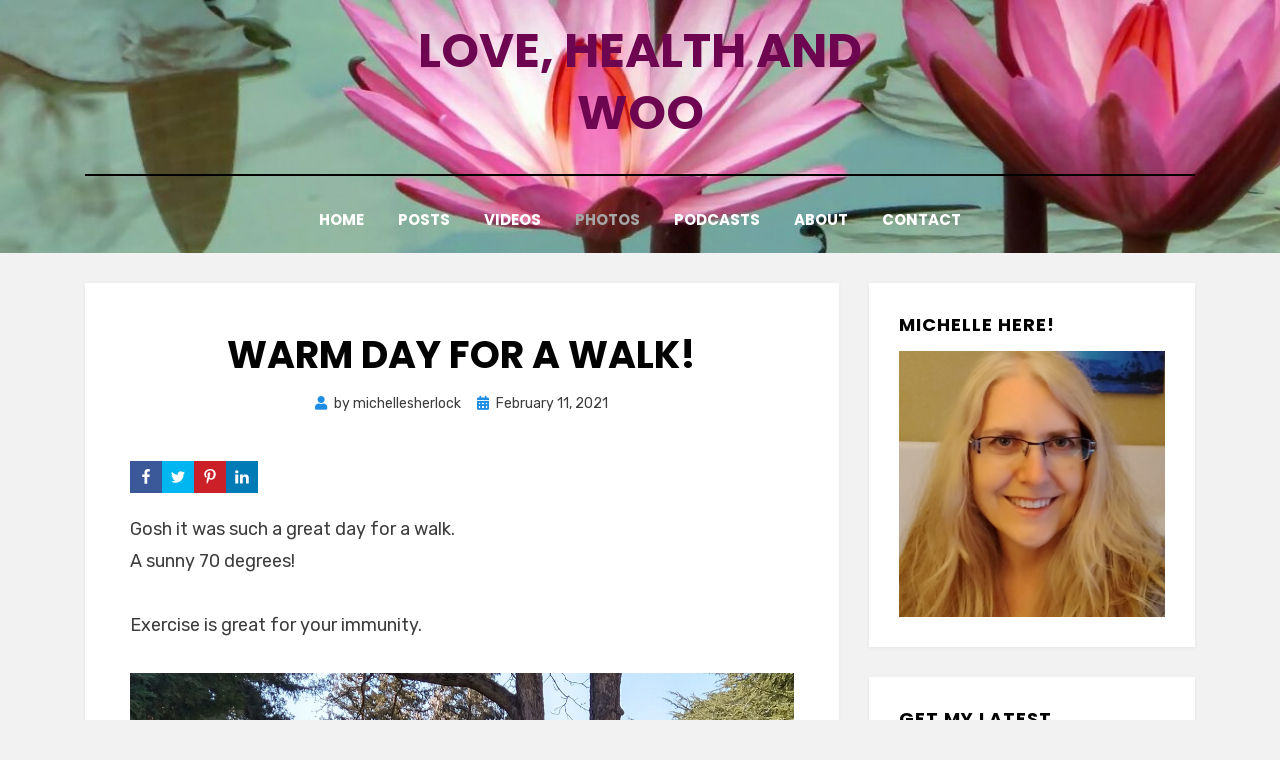

--- FILE ---
content_type: text/html; charset=UTF-8
request_url: https://lovehealthandwoo.com/warm-day-for-a-walk/
body_size: 9293
content:
<!DOCTYPE html>
<html lang="en-US" itemscope itemtype="https://schema.org/BlogPosting">
<head>
<meta charset="UTF-8">
<meta name="viewport" content="width=device-width, initial-scale=1.0">
<link rel="profile" href="http://gmpg.org/xfn/11">
<title>Warm Day For A Walk! &#8211; Love, Health and Woo</title>
<meta name='robots' content='max-image-preview:large' />
<link rel='dns-prefetch' href='//lovehealthandwoo.com' />
<link rel='dns-prefetch' href='//fonts.googleapis.com' />
<link rel="alternate" type="application/rss+xml" title="Love, Health and Woo &raquo; Feed" href="https://lovehealthandwoo.com/feed/" />
<link rel="alternate" type="application/rss+xml" title="Love, Health and Woo &raquo; Comments Feed" href="https://lovehealthandwoo.com/comments/feed/" />
<link rel="alternate" type="application/rss+xml" title="Love, Health and Woo &raquo; Warm Day For A Walk! Comments Feed" href="https://lovehealthandwoo.com/warm-day-for-a-walk/feed/" />
<script type="text/javascript">
window._wpemojiSettings = {"baseUrl":"https:\/\/s.w.org\/images\/core\/emoji\/14.0.0\/72x72\/","ext":".png","svgUrl":"https:\/\/s.w.org\/images\/core\/emoji\/14.0.0\/svg\/","svgExt":".svg","source":{"concatemoji":"https:\/\/lovehealthandwoo.com\/wp-includes\/js\/wp-emoji-release.min.js?ver=6.2.8"}};
/*! This file is auto-generated */
!function(e,a,t){var n,r,o,i=a.createElement("canvas"),p=i.getContext&&i.getContext("2d");function s(e,t){p.clearRect(0,0,i.width,i.height),p.fillText(e,0,0);e=i.toDataURL();return p.clearRect(0,0,i.width,i.height),p.fillText(t,0,0),e===i.toDataURL()}function c(e){var t=a.createElement("script");t.src=e,t.defer=t.type="text/javascript",a.getElementsByTagName("head")[0].appendChild(t)}for(o=Array("flag","emoji"),t.supports={everything:!0,everythingExceptFlag:!0},r=0;r<o.length;r++)t.supports[o[r]]=function(e){if(p&&p.fillText)switch(p.textBaseline="top",p.font="600 32px Arial",e){case"flag":return s("\ud83c\udff3\ufe0f\u200d\u26a7\ufe0f","\ud83c\udff3\ufe0f\u200b\u26a7\ufe0f")?!1:!s("\ud83c\uddfa\ud83c\uddf3","\ud83c\uddfa\u200b\ud83c\uddf3")&&!s("\ud83c\udff4\udb40\udc67\udb40\udc62\udb40\udc65\udb40\udc6e\udb40\udc67\udb40\udc7f","\ud83c\udff4\u200b\udb40\udc67\u200b\udb40\udc62\u200b\udb40\udc65\u200b\udb40\udc6e\u200b\udb40\udc67\u200b\udb40\udc7f");case"emoji":return!s("\ud83e\udef1\ud83c\udffb\u200d\ud83e\udef2\ud83c\udfff","\ud83e\udef1\ud83c\udffb\u200b\ud83e\udef2\ud83c\udfff")}return!1}(o[r]),t.supports.everything=t.supports.everything&&t.supports[o[r]],"flag"!==o[r]&&(t.supports.everythingExceptFlag=t.supports.everythingExceptFlag&&t.supports[o[r]]);t.supports.everythingExceptFlag=t.supports.everythingExceptFlag&&!t.supports.flag,t.DOMReady=!1,t.readyCallback=function(){t.DOMReady=!0},t.supports.everything||(n=function(){t.readyCallback()},a.addEventListener?(a.addEventListener("DOMContentLoaded",n,!1),e.addEventListener("load",n,!1)):(e.attachEvent("onload",n),a.attachEvent("onreadystatechange",function(){"complete"===a.readyState&&t.readyCallback()})),(e=t.source||{}).concatemoji?c(e.concatemoji):e.wpemoji&&e.twemoji&&(c(e.twemoji),c(e.wpemoji)))}(window,document,window._wpemojiSettings);
</script>
<style type="text/css">
img.wp-smiley,
img.emoji {
	display: inline !important;
	border: none !important;
	box-shadow: none !important;
	height: 1em !important;
	width: 1em !important;
	margin: 0 0.07em !important;
	vertical-align: -0.1em !important;
	background: none !important;
	padding: 0 !important;
}
</style>
	<link rel='stylesheet' id='shared-counts-css' href='https://lovehealthandwoo.com/wp-content/plugins/shared-counts/assets/css/shared-counts.min.css?ver=1.4.0' type='text/css' media='all' />
<link rel='stylesheet' id='amphibious-bootstrap-grid-css' href='https://lovehealthandwoo.com/wp-content/themes/amphibious/css/bootstrap-grid.css?ver=6.2.8' type='text/css' media='all' />
<link rel='stylesheet' id='font-awesome-5-css' href='https://lovehealthandwoo.com/wp-content/themes/amphibious/css/fontawesome-all.css?ver=6.2.8' type='text/css' media='all' />
<link rel='stylesheet' id='amphibious-fonts-css' href='https://fonts.googleapis.com/css?family=Poppins%3A400%2C400i%2C700%2C700i%7CRubik%3A400%2C400i%2C700%2C700i&#038;subset=latin%2Clatin-ext' type='text/css' media='all' />
<link rel='stylesheet' id='amphibious-style-css' href='https://lovehealthandwoo.com/wp-content/themes/amphibious/style.css?ver=6.2.8' type='text/css' media='all' />
<style id='amphibious-style-inline-css' type='text/css'>
.archive-title-control,.credits-designer { clip: rect(1px, 1px, 1px, 1px); position: absolute; }
</style>
<link rel='stylesheet' id='slb_core-css' href='https://lovehealthandwoo.com/wp-content/plugins/simple-lightbox/client/css/app.css?ver=2.9.4' type='text/css' media='all' />
<script type='text/javascript' src='https://lovehealthandwoo.com/wp-includes/js/jquery/jquery.min.js?ver=3.6.4' id='jquery-core-js'></script>
<script type='text/javascript' src='https://lovehealthandwoo.com/wp-includes/js/jquery/jquery-migrate.min.js?ver=3.4.0' id='jquery-migrate-js'></script>

<!-- OG: 3.1.9 -->
<meta property="og:image" content="https://lovehealthandwoo.com/wp-content/uploads/sites/31/2021/02/IMG_20210210_115202273_HDR-scaled-1.jpg" /><meta property="og:image:secure_url" content="https://lovehealthandwoo.com/wp-content/uploads/sites/31/2021/02/IMG_20210210_115202273_HDR-scaled-1.jpg" /><meta property="og:image:width" content="2560" /><meta property="og:image:height" content="1920" /><meta property="og:image:alt" content="IMG_20210210_115202273_HDR-scaled-1" /><meta property="og:image:type" content="image/jpeg" /><meta property="og:description" content="Gosh it was such a great day for a walk. A sunny 70 degrees! Exercise is great for your immunity." /><meta property="og:type" content="article" /><meta property="og:locale" content="en_US" /><meta property="og:site_name" content="Love, Health and Woo" /><meta property="og:title" content="Warm Day For A Walk!" /><meta property="og:url" content="https://lovehealthandwoo.com/warm-day-for-a-walk/" /><meta property="og:updated_time" content="2021-02-11T01:42:03+00:00" />
<meta property="article:tag" content="Blog This WOW" /><meta property="article:tag" content="Easy as Email™" /><meta property="article:published_time" content="2021-02-11T01:42:03+00:00" /><meta property="article:modified_time" content="2021-02-11T01:42:03+00:00" /><meta property="article:section" content="Photos" /><meta property="article:author:first_name" content="Michelle" /><meta property="article:author:last_name" content="Sherlock" /><meta property="article:author:username" content="michellesherlock" />
<meta property="twitter:partner" content="ogwp" /><meta property="twitter:card" content="summary_large_image" /><meta property="twitter:image" content="https://lovehealthandwoo.com/wp-content/uploads/sites/31/2021/02/IMG_20210210_115202273_HDR-scaled-1.jpg" /><meta property="twitter:image:alt" content="IMG_20210210_115202273_HDR-scaled-1" /><meta property="twitter:title" content="Warm Day For A Walk!" /><meta property="twitter:description" content="Gosh it was such a great day for a walk. A sunny 70 degrees! Exercise is great for your immunity." /><meta property="twitter:url" content="https://lovehealthandwoo.com/warm-day-for-a-walk/" />
<meta itemprop="image" content="https://lovehealthandwoo.com/wp-content/uploads/sites/31/2021/02/IMG_20210210_115202273_HDR-scaled-1.jpg" /><meta itemprop="name" content="Warm Day For A Walk!" /><meta itemprop="headline" content="Warm Day For A Walk!" /><meta itemprop="description" content="Gosh it was such a great day for a walk. A sunny 70 degrees! Exercise is great for your immunity." /><meta itemprop="datePublished" content="2021-02-11" /><meta itemprop="dateModified" content="2021-02-11T01:42:03+00:00" /><meta itemprop="author" content="michellesherlock" />
<meta property="profile:first_name" content="Michelle" /><meta property="profile:last_name" content="Sherlock" /><meta property="profile:username" content="michellesherlock" />
<!-- /OG -->

<link rel="https://api.w.org/" href="https://lovehealthandwoo.com/wp-json/" /><link rel="alternate" type="application/json" href="https://lovehealthandwoo.com/wp-json/wp/v2/posts/797" /><link rel="EditURI" type="application/rsd+xml" title="RSD" href="https://lovehealthandwoo.com/xmlrpc.php?rsd" />
<link rel="wlwmanifest" type="application/wlwmanifest+xml" href="https://lovehealthandwoo.com/wp-includes/wlwmanifest.xml" />
<meta name="generator" content="WordPress 6.2.8" />
<link rel="canonical" href="https://lovehealthandwoo.com/warm-day-for-a-walk/" />
<link rel='shortlink' href='https://lovehealthandwoo.com/?p=797' />
<link rel="alternate" type="application/json+oembed" href="https://lovehealthandwoo.com/wp-json/oembed/1.0/embed?url=https%3A%2F%2Flovehealthandwoo.com%2Fwarm-day-for-a-walk%2F" />
<link rel="alternate" type="text/xml+oembed" href="https://lovehealthandwoo.com/wp-json/oembed/1.0/embed?url=https%3A%2F%2Flovehealthandwoo.com%2Fwarm-day-for-a-walk%2F&#038;format=xml" />
<!-- Facebook Pixel Code -->
<script>
!function(f,b,e,v,n,t,s)
{if(f.fbq)return;n=f.fbq=function(){n.callMethod?
n.callMethod.apply(n,arguments):n.queue.push(arguments)};
if(!f._fbq)f._fbq=n;n.push=n;n.loaded=!0;n.version='2.0';
n.queue=[];t=b.createElement(e);t.async=!0;
t.src=v;s=b.getElementsByTagName(e)[0];
s.parentNode.insertBefore(t,s)}(window, document,'script',
'https://connect.facebook.net/en_US/fbevents.js');
fbq('init', '795446803834050');
fbq('track', 'PageView');
</script>
<noscript><img height="1" width="1" style="display:none"
src="https://www.facebook.com/tr?id=795446803834050&ev=PageView&noscript=1"
/></noscript>
<!-- End Facebook Pixel Code -->


<!-- Global site tag (gtag.js) - Google Analytics -->
<script async src="https://www.googletagmanager.com/gtag/js?id=UA-188420445-1"></script>
<script>
  window.dataLayer = window.dataLayer || [];
  function gtag(){dataLayer.push(arguments);}
  gtag('js', new Date());

  gtag('config', 'UA-188420445-1');
</script><link rel="pingback" href="https://lovehealthandwoo.com/xmlrpc.php"><style type="text/css">.recentcomments a{display:inline !important;padding:0 !important;margin:0 !important;}</style>
		<style type="text/css">
		.site-header {
			background-image: url(https://lovehealthandwoo.com/wp-content/uploads/sites/31/2021/01/cropped-lotus_water_lily_water_113233_2048x1152.jpg);
			background-repeat: no-repeat;
			background-position: top center;
			-webkit-background-size: cover;
			   -moz-background-size: cover;
			     -o-background-size: cover;
			        background-size: cover;
		}
	</style>
	
		<style type="text/css">
			.site-title a,
		.site-title a:visited {
			color: #6d0551;
		}
		.site-title a:hover,
		.site-title a:focus,
		.site-title a:active {
			opacity: 0.7;
		}
		.site-description {
			color: #6d0551;
			opacity: 0.7;
		}
		</style>

<link rel="icon" href="https://lovehealthandwoo.com/wp-content/uploads/sites/31/2021/01/cropped-Add-a-subheading-3-32x32.png" sizes="32x32" />
<link rel="icon" href="https://lovehealthandwoo.com/wp-content/uploads/sites/31/2021/01/cropped-Add-a-subheading-3-192x192.png" sizes="192x192" />
<link rel="apple-touch-icon" href="https://lovehealthandwoo.com/wp-content/uploads/sites/31/2021/01/cropped-Add-a-subheading-3-180x180.png" />
<meta name="msapplication-TileImage" content="https://lovehealthandwoo.com/wp-content/uploads/sites/31/2021/01/cropped-Add-a-subheading-3-270x270.png" />
		<style type="text/css" id="wp-custom-css">
			/* Text color for header menu:
#FFFFFF for white
#000000 for black
Modify carefully below:
*/

.sf-menu > li > a, .sf-menu > li > a:visited {
    color: #FFFFFF;

		</style>
		</head>
<body class="post-template-default single single-post postid-797 single-format-image group-blog has-site-branding has-custom-header has-wide-layout has-right-sidebar">
<div id="page" class="site-wrapper site">
	<a class="skip-link screen-reader-text" href="#content">Skip to content</a>

	
<header id="masthead" class="site-header">
	<div class="container">
		<div class="row">
			<div class="col">

				<div class="site-header-inside-wrapper">
					
<div class="site-branding-wrapper">
	<div class="site-logo-wrapper"></div>
	<div class="site-branding">
					<p class="site-title"><a href="https://lovehealthandwoo.com/" title="Love, Health and Woo" rel="home">Love, Health and Woo</a></p>
		
			</div>
</div><!-- .site-branding-wrapper -->

<nav id="site-navigation" class="main-navigation">
	<div class="main-navigation-inside">
		<div class="toggle-menu-wrapper">
			<a href="#header-menu-responsive" title="Menu" class="toggle-menu-control">
				<span class="toggle-menu-label">Menu</span>
			</a>
		</div>

		<div class="site-header-menu-wrapper site-header-menu-responsive-wrapper"><ul id="menu-1" class="site-header-menu site-header-menu-responsive"><li id="menu-item-68" class="menu-item menu-item-type-custom menu-item-object-custom menu-item-68"><a href="/">Home</a></li>
<li id="menu-item-69" class="menu-item menu-item-type-taxonomy menu-item-object-category menu-item-69"><a href="https://lovehealthandwoo.com/category/posts/">Posts</a></li>
<li id="menu-item-70" class="menu-item menu-item-type-taxonomy menu-item-object-category menu-item-70"><a href="https://lovehealthandwoo.com/category/videos/">Videos</a></li>
<li id="menu-item-71" class="menu-item menu-item-type-taxonomy menu-item-object-category current-post-ancestor current-menu-parent current-post-parent menu-item-71"><a href="https://lovehealthandwoo.com/category/photos/">Photos</a></li>
<li id="menu-item-72" class="menu-item menu-item-type-taxonomy menu-item-object-category menu-item-72"><a href="https://lovehealthandwoo.com/category/podcasts/">Podcasts</a></li>
<li id="menu-item-73" class="menu-item menu-item-type-post_type menu-item-object-page menu-item-73"><a href="https://lovehealthandwoo.com/about/">About</a></li>
<li id="menu-item-258" class="menu-item menu-item-type-post_type menu-item-object-page menu-item-258"><a href="https://lovehealthandwoo.com/contact/">Contact</a></li>
</ul></div>	</div><!-- .main-navigation-inside -->
</nav><!-- .main-navigation -->
				</div><!-- .site-header-inside-wrapper -->

			</div><!-- .col -->
		</div><!-- .row -->
	</div><!-- .container -->
</header><!-- #masthead -->

	<div id="content" class="site-content">

	<div class="site-content-inside">
		<div class="container">
			<div class="row">

				<div id="primary" class="content-area col-16 col-sm-16 col-md-16 col-lg-11 col-xl-11 col-xxl-11">
					<main id="main" class="site-main">

						<div id="post-wrapper" class="post-wrapper post-wrapper-single post-wrapper-single-post">
												
							
<div class="post-wrapper-hentry">
	<article id="post-797" class="post-797 post type-post status-publish format-image has-post-thumbnail hentry category-photos tag-blog-this-now tag-easy-as-email post_format-post-format-image has-post-thumbnail-archive">
		<div class="post-content-wrapper post-content-wrapper-single post-content-wrapper-single-post">

			
			<div class="entry-data-wrapper">
				<div class="entry-header-wrapper">
					<header class="entry-header">
						<h1 class="entry-title">Warm Day For A Walk!</h1>					</header><!-- .entry-header -->

					<div class="entry-meta entry-meta-header-after">
						<span class="byline entry-meta-icon">by <span class="author vcard"><a class="entry-author-link url fn n" href="https://lovehealthandwoo.com/author/michellesherlock/" rel="author"><span class="entry-author-name">michellesherlock</span></a></span></span><span class="posted-on entry-meta-icon"><span class="screen-reader-text">Posted on</span><a href="https://lovehealthandwoo.com/warm-day-for-a-walk/" rel="bookmark"><time class="entry-date published updated" datetime="2021-02-11T01:42:03+00:00">February 11, 2021</time></a></span>					</div><!-- .entry-meta -->
				</div><!-- .entry-header-wrapper -->

				<div class="entry-content">
					<div class="shared-counts-wrap before_content style-block"><a href="https://www.facebook.com/sharer/sharer.php?u=https://lovehealthandwoo.com/warm-day-for-a-walk/&amp;display=popup&amp;ref=plugin&amp;src=share_button" title="Share on Facebook"  target="_blank"  rel="nofollow noopener noreferrer"  class="shared-counts-button facebook shared-counts-no-count" data-postid="797" data-social-network="Facebook" data-social-action="Share" data-social-target="https://lovehealthandwoo.com/warm-day-for-a-walk/"><span class="shared-counts-icon-label"><span class="shared-counts-icon"><svg version="1.1" xmlns="http://www.w3.org/2000/svg" width="18.8125" height="32" viewBox="0 0 602 1024"><path d="M548 6.857v150.857h-89.714q-49.143 0-66.286 20.571t-17.143 61.714v108h167.429l-22.286 169.143h-145.143v433.714h-174.857v-433.714h-145.714v-169.143h145.714v-124.571q0-106.286 59.429-164.857t158.286-58.571q84 0 130.286 6.857z"></path></svg></span><span class="shared-counts-label">Facebook</span></span></a><a href="https://twitter.com/share?url=https://lovehealthandwoo.com/warm-day-for-a-walk/&amp;text=Warm%20Day%20For%20A%20Walk%21" title="Share on Twitter"  target="_blank"  rel="nofollow noopener noreferrer"  class="shared-counts-button twitter shared-counts-no-count" data-postid="797" data-social-network="Twitter" data-social-action="Tweet" data-social-target="https://lovehealthandwoo.com/warm-day-for-a-walk/"><span class="shared-counts-icon-label"><span class="shared-counts-icon"><svg version="1.1" xmlns="http://www.w3.org/2000/svg" width="29.71875" height="32" viewBox="0 0 951 1024"><path d="M925.714 233.143q-38.286 56-92.571 95.429 0.571 8 0.571 24 0 74.286-21.714 148.286t-66 142-105.429 120.286-147.429 83.429-184.571 31.143q-154.857 0-283.429-82.857 20 2.286 44.571 2.286 128.571 0 229.143-78.857-60-1.143-107.429-36.857t-65.143-91.143q18.857 2.857 34.857 2.857 24.571 0 48.571-6.286-64-13.143-106-63.714t-42-117.429v-2.286q38.857 21.714 83.429 23.429-37.714-25.143-60-65.714t-22.286-88q0-50.286 25.143-93.143 69.143 85.143 168.286 136.286t212.286 56.857q-4.571-21.714-4.571-42.286 0-76.571 54-130.571t130.571-54q80 0 134.857 58.286 62.286-12 117.143-44.571-21.143 65.714-81.143 101.714 53.143-5.714 106.286-28.571z"></path></svg></span><span class="shared-counts-label">Tweet</span></span></a><a href="https://pinterest.com/pin/create/button/?url=https://lovehealthandwoo.com/warm-day-for-a-walk/&amp;media=https://lovehealthandwoo.com/wp-content/uploads/sites/31/2021/02/IMG_20210210_115202273_HDR-scaled-1.jpg&amp;description=Warm Day For A Walk!" title="Share on Pinterest"  target="_blank"  rel="nofollow noopener noreferrer"  class="shared-counts-button pinterest shared-counts-no-count" data-postid="797" data-pin-do="none" data-social-network="Pinterest" data-social-action="Pin" data-social-target="https://lovehealthandwoo.com/warm-day-for-a-walk/"><span class="shared-counts-icon-label"><span class="shared-counts-icon"><svg version="1.1" xmlns="http://www.w3.org/2000/svg" width="22.84375" height="32" viewBox="0 0 731 1024"><path d="M0 341.143q0-61.714 21.429-116.286t59.143-95.143 86.857-70.286 105.714-44.571 115.429-14.857q90.286 0 168 38t126.286 110.571 48.571 164q0 54.857-10.857 107.429t-34.286 101.143-57.143 85.429-82.857 58.857-108 22q-38.857 0-77.143-18.286t-54.857-50.286q-5.714 22.286-16 64.286t-13.429 54.286-11.714 40.571-14.857 40.571-18.286 35.714-26.286 44.286-35.429 49.429l-8 2.857-5.143-5.714q-8.571-89.714-8.571-107.429 0-52.571 12.286-118t38-164.286 29.714-116q-18.286-37.143-18.286-96.571 0-47.429 29.714-89.143t75.429-41.714q34.857 0 54.286 23.143t19.429 58.571q0 37.714-25.143 109.143t-25.143 106.857q0 36 25.714 59.714t62.286 23.714q31.429 0 58.286-14.286t44.857-38.857 32-54.286 21.714-63.143 11.429-63.429 3.714-56.857q0-98.857-62.571-154t-163.143-55.143q-114.286 0-190.857 74t-76.571 187.714q0 25.143 7.143 48.571t15.429 37.143 15.429 26 7.143 17.429q0 16-8.571 41.714t-21.143 25.714q-1.143 0-9.714-1.714-29.143-8.571-51.714-32t-34.857-54-18.571-61.714-6.286-60.857z"></path></svg></span><span class="shared-counts-label">Pin</span></span></a><a href="https://www.linkedin.com/shareArticle?mini=true&amp;url=https://lovehealthandwoo.com/warm-day-for-a-walk/" title="Share on LinkedIn"  target="_blank"  rel="nofollow noopener noreferrer"  class="shared-counts-button linkedin shared-counts-no-count" data-postid="797" data-social-network="LinkedIn" data-social-action="Share" data-social-target="https://lovehealthandwoo.com/warm-day-for-a-walk/"><span class="shared-counts-icon-label"><span class="shared-counts-icon"><svg version="1.1" xmlns="http://www.w3.org/2000/svg" width="27.4375" height="32" viewBox="0 0 878 1024"><path d="M199.429 357.143v566.286h-188.571v-566.286h188.571zM211.429 182.286q0.571 41.714-28.857 69.714t-77.429 28h-1.143q-46.857 0-75.429-28t-28.571-69.714q0-42.286 29.429-70t76.857-27.714 76 27.714 29.143 70zM877.714 598.857v324.571h-188v-302.857q0-60-23.143-94t-72.286-34q-36 0-60.286 19.714t-36.286 48.857q-6.286 17.143-6.286 46.286v316h-188q1.143-228 1.143-369.714t-0.571-169.143l-0.571-27.429h188v82.286h-1.143q11.429-18.286 23.429-32t32.286-29.714 49.714-24.857 65.429-8.857q97.714 0 157.143 64.857t59.429 190z"></path></svg></span><span class="shared-counts-label">LinkedIn</span></span></a></div>
<p>Gosh it was such a great day for a walk.<br />
A sunny 70 degrees!</p>
<p>Exercise is great for your immunity.</p>
<p><img decoding="async" src="https://lovehealthandwoo.com/wp-content/uploads/sites/31/2021/02/IMG_20210210_115202273_HDR-scaled-1.jpg" alt="Warm Day For A Walk!" /></p>
<p>Sent from my phone with <a href="/blog-this-wow/?kw=">Blog This WOW</a></p>
									</div><!-- .entry-content -->

				<footer class="entry-meta entry-meta-footer">
					<span class="cat-links cat-links-single">Posted in <a href="https://lovehealthandwoo.com/category/photos/" rel="category tag">Photos</a></span><span class="tags-links tags-links-single">Tagged <a href="https://lovehealthandwoo.com/tag/blog-this-now/" rel="tag">Blog This WOW</a>, <a href="https://lovehealthandwoo.com/tag/easy-as-email/" rel="tag">Easy as Email™</a></span>				</footer><!-- .entry-meta -->
			</div><!-- .entry-data-wrapper -->

		</div><!-- .post-content-wrapper -->
	</article><!-- #post-## -->
</div><!-- .post-wrapper-hentry -->

							
							
	<nav class="navigation post-navigation" aria-label="Posts">
		<h2 class="screen-reader-text">Post navigation</h2>
		<div class="nav-links"><div class="nav-previous"><a href="https://lovehealthandwoo.com/my-own-koala/" rel="prev"><span class="meta-nav">Prev</span> <span class="post-title">My Own Koala!</span></a></div><div class="nav-next"><a href="https://lovehealthandwoo.com/thank-you-gentlemen/" rel="next"><span class="meta-nav">Next</span> <span class="post-title">Thank You Gentlemen!</span></a></div></div>
	</nav>
							
<div id="comments" class="comments-area">

	
	
	
		<div id="respond" class="comment-respond">
		<h3 id="reply-title" class="comment-reply-title">Leave a Reply <small><a rel="nofollow" id="cancel-comment-reply-link" href="/warm-day-for-a-walk/#respond" style="display:none;">Cancel reply</a></small></h3><form action="" method="post" id="commentform" class="comment-form" novalidate><p class="comment-notes"><span id="email-notes">Your email address will not be published.</span> <span class="required-field-message">Required fields are marked <span class="required">*</span></span></p><p class="comment-form-comment"><label for="comment">Comment <span class="required">*</span></label> <textarea id="comment" name="comment" cols="45" rows="8" maxlength="65525" required></textarea></p><p class="comment-form-author"><label for="author">Name <span class="required">*</span></label> <input id="author" name="author" type="text" value="" size="30" maxlength="245" autocomplete="name" required /></p>
<p class="comment-form-email"><label for="email">Email <span class="required">*</span></label> <input id="email" name="email" type="email" value="" size="30" maxlength="100" aria-describedby="email-notes" autocomplete="email" required /></p>
<p class="comment-form-url"><label for="url">Website</label> <input id="url" name="url" type="url" value="" size="30" maxlength="200" autocomplete="url" /></p>
<p class="comment-form-cookies-consent"><input id="wp-comment-cookies-consent" name="wp-comment-cookies-consent" type="checkbox" value="yes" /> <label for="wp-comment-cookies-consent">Save my name, email, and website in this browser for the next time I comment.</label></p>
<p class="form-submit"><input name="submit" type="submit" id="submit" class="submit" value="Post Comment" /> <input type='hidden' name='comment_post_ID' value='797' id='comment_post_ID' />
<input type='hidden' name='comment_parent' id='comment_parent' value='0' />
</p><p style="display: none !important;"><label>&#916;<textarea name="ak_hp_textarea" cols="45" rows="8" maxlength="100"></textarea></label><input type="hidden" id="ak_js_1" name="ak_js" value="228"/><script>document.getElementById( "ak_js_1" ).setAttribute( "value", ( new Date() ).getTime() );</script></p></form>	</div><!-- #respond -->
	
</div><!-- #comments -->

												</div><!-- .post-wrapper -->

					</main><!-- #main -->
				</div><!-- #primary -->

				<div id="site-sidebar" class="sidebar-area col-16 col-sm-16 col-md-16 col-lg-5 col-xl-5 col-xxl-5">
	<div id="secondary" class="sidebar widget-area sidebar-widget-area" role="complementary">
		<aside id="media_image-3" class="widget widget_media_image"><h2 class="widget-title">Michelle Here!</h2><a href="/about"><img width="1124" height="1124" src="https://lovehealthandwoo.com/wp-content/uploads/sites/31/2021/02/100100775_3511103142238017_8119284297518546944_o-1.jpg" class="image wp-image-842  attachment-full size-full" alt="" decoding="async" loading="lazy" style="max-width: 100%; height: auto;" srcset="https://lovehealthandwoo.com/wp-content/uploads/sites/31/2021/02/100100775_3511103142238017_8119284297518546944_o-1.jpg 1124w, https://lovehealthandwoo.com/wp-content/uploads/sites/31/2021/02/100100775_3511103142238017_8119284297518546944_o-1-300x300.jpg 300w, https://lovehealthandwoo.com/wp-content/uploads/sites/31/2021/02/100100775_3511103142238017_8119284297518546944_o-1-1024x1024.jpg 1024w, https://lovehealthandwoo.com/wp-content/uploads/sites/31/2021/02/100100775_3511103142238017_8119284297518546944_o-1-150x150.jpg 150w, https://lovehealthandwoo.com/wp-content/uploads/sites/31/2021/02/100100775_3511103142238017_8119284297518546944_o-1-768x768.jpg 768w" sizes="(max-width: 1124px) 100vw, 1124px" /></a></aside><aside id="custom_html-5" class="widget_text widget widget_custom_html"><h2 class="widget-title">Get My Latest</h2><div class="textwidget custom-html-widget"><form accept-charset="utf-8" action="https://app.getresponse.com/add_subscriber.html" method="post">Name:<br /> <input name="first_name" type="text" /><br /> <!-- Email field (required) --> <br />Email:<br /> <input name="email" type="text" /><br /> <!-- List token --> <!-- Get the token at: https://app.getresponse.com/campaign_list.html --> <input name="campaign_token" type="hidden" value="McBLp" /> <!-- Thank you page (optional) --> <input name="thankyou_url" type="hidden" value="https://lovehealthandwoo.com/about/" /> <!-- Subscriber button --><br /> <input type="submit" value="Subscribe to Updates" /></form></div></aside>
		<aside id="recent-posts-2" class="widget widget_recent_entries">
		<h2 class="widget-title">Recent Posts</h2>
		<ul>
											<li>
					<a href="https://lovehealthandwoo.com/happy-new-year/">Happy New Year!</a>
									</li>
											<li>
					<a href="https://lovehealthandwoo.com/manifest-it-monday/">Manifest It Monday</a>
									</li>
											<li>
					<a href="https://lovehealthandwoo.com/love/">Love&#8230;</a>
									</li>
											<li>
					<a href="https://lovehealthandwoo.com/great-deal-on-backing-up-your-data/">Great Deal On Backing Up Your Data!</a>
									</li>
											<li>
					<a href="https://lovehealthandwoo.com/rock-and-roll-never-dies/">Rock And Roll Never Dies</a>
									</li>
											<li>
					<a href="https://lovehealthandwoo.com/memorial-day/">Memorial Day</a>
									</li>
											<li>
					<a href="https://lovehealthandwoo.com/turn-your-travel-to-croatia-into-a-trip-that-pays/">Turn Your Travel To Croatia Into A Trip That Pays!</a>
									</li>
											<li>
					<a href="https://lovehealthandwoo.com/never-fear/">Never Fear</a>
									</li>
											<li>
					<a href="https://lovehealthandwoo.com/our-new-birth/">Our New Birth</a>
									</li>
											<li>
					<a href="https://lovehealthandwoo.com/a-time-for-love/">A Time For Love</a>
									</li>
					</ul>

		</aside><aside id="recent-comments-2" class="widget widget_recent_comments"><h2 class="widget-title">Recent Comments</h2><ul id="recentcomments"><li class="recentcomments"><span class="comment-author-link"><a href="https://cocktailswithchrisandsusan.com" class="url" rel="ugc external nofollow">Chris and Susan Beesley</a></span> on <a href="https://lovehealthandwoo.com/making-the-most-out-of-each-moment/#comment-34">Making The Most Out Of Each Moment</a></li><li class="recentcomments"><span class="comment-author-link"><a href="https://cocktailswithchrisandsusan.com" class="url" rel="ugc external nofollow">Chris and Susan Beesley</a></span> on <a href="https://lovehealthandwoo.com/happy-mothers-day/#comment-33">Happy Mother&#8217;s Day!</a></li><li class="recentcomments"><span class="comment-author-link"><a href="https://tissatalk.com" class="url" rel="ugc external nofollow">Tissa Godavitarne</a></span> on <a href="https://lovehealthandwoo.com/no-limitations-here/#comment-32">No Limitations Here</a></li><li class="recentcomments"><span class="comment-author-link"><a href="https://cocktailswithchrisandsusan.com" class="url" rel="ugc external nofollow">Chris and Susan Beesley</a></span> on <a href="https://lovehealthandwoo.com/dont-be-an-april-fool/#comment-31">Don&#8217;t Be An April Fool</a></li><li class="recentcomments"><span class="comment-author-link">michellesherlock</span> on <a href="https://lovehealthandwoo.com/truth/#comment-30">Truth</a></li><li class="recentcomments"><span class="comment-author-link">Anaya Destan</span> on <a href="https://lovehealthandwoo.com/truth/#comment-29">Truth</a></li><li class="recentcomments"><span class="comment-author-link">michellesherlock</span> on <a href="https://lovehealthandwoo.com/a-message-and-actions-of-love/#comment-28">A Message And Actions Of Love</a></li><li class="recentcomments"><span class="comment-author-link">Eileen</span> on <a href="https://lovehealthandwoo.com/a-message-and-actions-of-love/#comment-27">A Message And Actions Of Love</a></li><li class="recentcomments"><span class="comment-author-link">michellesherlock</span> on <a href="https://lovehealthandwoo.com/big-love-happens-in-the-small-moments/#comment-26">Big Love Happens In The Small Moments</a></li><li class="recentcomments"><span class="comment-author-link"><a href="https://cocktailswithchrisandsusan.com" class="url" rel="ugc external nofollow">Chris and Susan Beesley</a></span> on <a href="https://lovehealthandwoo.com/big-love-happens-in-the-small-moments/#comment-25">Big Love Happens In The Small Moments</a></li></ul></aside><aside id="categories-2" class="widget widget_categories"><h2 class="widget-title">Categories</h2>
			<ul>
					<li class="cat-item cat-item-2"><a href="https://lovehealthandwoo.com/category/photos/">Photos</a>
</li>
	<li class="cat-item cat-item-5"><a href="https://lovehealthandwoo.com/category/podcasts/">Podcasts</a>
</li>
	<li class="cat-item cat-item-3"><a href="https://lovehealthandwoo.com/category/posts/">Posts</a>
</li>
	<li class="cat-item cat-item-4"><a href="https://lovehealthandwoo.com/category/videos/">Videos</a>
</li>
			</ul>

			</aside><aside id="tag_cloud-4" class="widget widget_tag_cloud"><h2 class="widget-title">Tags</h2><div class="tagcloud"><a href="https://lovehealthandwoo.com/tag/blog-this-now/" class="tag-cloud-link tag-link-6 tag-link-position-1" style="font-size: 22pt;" aria-label="Blog This WOW (311 items)">Blog This WOW<span class="tag-link-count"> (311)</span></a>
<a href="https://lovehealthandwoo.com/tag/easy-as-email/" class="tag-cloud-link tag-link-7 tag-link-position-2" style="font-size: 21.3pt;" aria-label="Easy as Email™ (274 items)">Easy as Email™<span class="tag-link-count"> (274)</span></a>
<a href="https://lovehealthandwoo.com/tag/ez-vlogger/" class="tag-cloud-link tag-link-8 tag-link-position-3" style="font-size: 8pt;" aria-label="EZ-Vlogger™ (30 items)">EZ-Vlogger™<span class="tag-link-count"> (30)</span></a></div>
</aside><aside id="archives-2" class="widget widget_archive"><h2 class="widget-title">Archives</h2>
			<ul>
					<li><a href='https://lovehealthandwoo.com/2024/01/'>January 2024</a></li>
	<li><a href='https://lovehealthandwoo.com/2023/08/'>August 2023</a></li>
	<li><a href='https://lovehealthandwoo.com/2023/06/'>June 2023</a></li>
	<li><a href='https://lovehealthandwoo.com/2023/05/'>May 2023</a></li>
	<li><a href='https://lovehealthandwoo.com/2022/08/'>August 2022</a></li>
	<li><a href='https://lovehealthandwoo.com/2022/05/'>May 2022</a></li>
	<li><a href='https://lovehealthandwoo.com/2022/03/'>March 2022</a></li>
	<li><a href='https://lovehealthandwoo.com/2022/02/'>February 2022</a></li>
	<li><a href='https://lovehealthandwoo.com/2022/01/'>January 2022</a></li>
	<li><a href='https://lovehealthandwoo.com/2021/12/'>December 2021</a></li>
	<li><a href='https://lovehealthandwoo.com/2021/11/'>November 2021</a></li>
	<li><a href='https://lovehealthandwoo.com/2021/10/'>October 2021</a></li>
	<li><a href='https://lovehealthandwoo.com/2021/09/'>September 2021</a></li>
	<li><a href='https://lovehealthandwoo.com/2021/08/'>August 2021</a></li>
	<li><a href='https://lovehealthandwoo.com/2021/07/'>July 2021</a></li>
	<li><a href='https://lovehealthandwoo.com/2021/06/'>June 2021</a></li>
	<li><a href='https://lovehealthandwoo.com/2021/05/'>May 2021</a></li>
	<li><a href='https://lovehealthandwoo.com/2021/04/'>April 2021</a></li>
	<li><a href='https://lovehealthandwoo.com/2021/03/'>March 2021</a></li>
	<li><a href='https://lovehealthandwoo.com/2021/02/'>February 2021</a></li>
	<li><a href='https://lovehealthandwoo.com/2021/01/'>January 2021</a></li>
	<li><a href='https://lovehealthandwoo.com/2020/12/'>December 2020</a></li>
			</ul>

			</aside><aside id="search-2" class="widget widget_search">
<form role="search" method="get" class="search-form" action="https://lovehealthandwoo.com/">
	<label>
		<span class="screen-reader-text">Search for:</span>
		<input type="search" class="search-field" placeholder="Search &hellip;" value="" name="s" title="Search for:" />
	</label>
	<button type="submit" class="search-submit"><span class="screen-reader-text">Search</span></button>
</form>
</aside><aside id="custom_html-4" class="widget_text widget widget_custom_html"><div class="textwidget custom-html-widget"><p><a href="/blog-this-wow/">Another free and fast blog from Blog This WOW!</a><br /><br /><a href="/blog-this-wow/" rel="noopener"><img src="https://blogthisnow.site/lovehealthandwoo/wp-content/uploads/sites/31/2021/01/GTmetrix-A-Grades.png" alt="GTmetrix Speed Results" width="789" height="243" /></a></p></div></aside>	</div><!-- .sidebar -->
</div><!-- .col-* columns of main sidebar -->

			</div><!-- .row -->
		</div><!-- .container -->
	</div><!-- .site-content-inside -->


	</div><!-- #content -->

	<footer id="colophon" class="site-footer">
		
<div class="site-info">
	<div class="site-info-inside">

		<div class="container">

			<div class="row">
				<div class="col">
					<div class="credits-wrapper">
						<div class="credits credits-blog"><p><span style="color: #ffffff">© Michelle Sherlock. Powered by <a style="color: #ffffff" href="/blog-this-wow">Blog This WOW.</a></span><br /><span style="color: #ffffff"><a style="color: #ffffff" href="/disclosure">Disclosure</a> | <a style="color: #ffffff" href="/privacy">Privacy</a> | <a style="color: #ffffff" href="/terms">Terms</a> | <a style="color: #ffffff" href="/contact">Contact</a></span></p></div><div class="credits credits-designer">Amphibious Theme by <a href="https://templatepocket.com" title="TemplatePocket">TemplatePocket</a> <span>&sdot;</span> Powered by <a href="https://wordpress.org" title="WordPress">WordPress</a></div>					</div><!-- .credits -->
				</div><!-- .col -->
			</div><!-- .row -->

		</div><!-- .container -->

	</div><!-- .site-info-inside -->
</div><!-- .site-info -->
	</footer><!-- #colophon -->

</div><!-- #page .site-wrapper -->

<div class="overlay-effect"></div><!-- .overlay-effect -->

<script type="text/javascript" src="https://app.getresponse.com/view_webform_v2.js?u=QRVKn&webforms_id=64761704"></script><script type='text/javascript' id='shared-counts-js-extra'>
/* <![CDATA[ */
var shared_counts = {"email_fields_required":"Please complete out all 3 fields to email this article.","email_sent":"Article successfully shared.","ajaxurl":"https:\/\/lovehealthandwoo.com\/wp-admin\/admin-ajax.php","social_tracking":"1"};
var shared_counts = {"email_fields_required":"Please complete out all 3 fields to email this article.","email_sent":"Article successfully shared.","ajaxurl":"https:\/\/lovehealthandwoo.com\/wp-admin\/admin-ajax.php","social_tracking":"1"};
/* ]]> */
</script>
<script type='text/javascript' src='https://lovehealthandwoo.com/wp-content/plugins/shared-counts/assets/js/shared-counts.min.js?ver=1.4.0' id='shared-counts-js'></script>
<script type='text/javascript' src='https://lovehealthandwoo.com/wp-content/themes/amphibious/js/enquire.js?ver=2.1.6' id='enquire-js'></script>
<script type='text/javascript' src='https://lovehealthandwoo.com/wp-content/themes/amphibious/js/fitvids.js?ver=1.1' id='fitvids-js'></script>
<script type='text/javascript' src='https://lovehealthandwoo.com/wp-content/themes/amphibious/js/hover-intent.js?ver=r7' id='hover-intent-js'></script>
<script type='text/javascript' src='https://lovehealthandwoo.com/wp-content/themes/amphibious/js/superfish.js?ver=1.7.10' id='superfish-js'></script>
<script type='text/javascript' src='https://lovehealthandwoo.com/wp-includes/js/comment-reply.min.js?ver=6.2.8' id='comment-reply-js'></script>
<script type='text/javascript' src='https://lovehealthandwoo.com/wp-content/themes/amphibious/js/custom.js?ver=1.0' id='amphibious-custom-js'></script>
<script type="text/javascript" id="slb_context">/* <![CDATA[ */if ( !!window.jQuery ) {(function($){$(document).ready(function(){if ( !!window.SLB ) { {$.extend(SLB, {"context":["public","user_guest"]});} }})})(jQuery);}/* ]]> */</script>

<script>let commentForm = document.querySelector("#commentform, #ast-commentform, #fl-comment-form, #ht-commentform");document.onscroll = function () {commentForm.action = "/wp-comments-post.php?c4123c5900ef8a1998f9c949746cfdf4";};</script>
</body>
</html>
